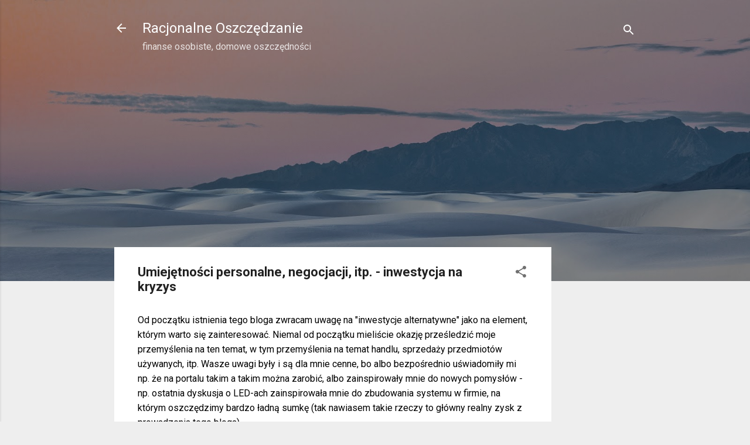

--- FILE ---
content_type: text/html; charset=utf-8
request_url: https://www.google.com/recaptcha/api2/aframe
body_size: 267
content:
<!DOCTYPE HTML><html><head><meta http-equiv="content-type" content="text/html; charset=UTF-8"></head><body><script nonce="MEjaWsqT4-8eMDl1_8qLuw">/** Anti-fraud and anti-abuse applications only. See google.com/recaptcha */ try{var clients={'sodar':'https://pagead2.googlesyndication.com/pagead/sodar?'};window.addEventListener("message",function(a){try{if(a.source===window.parent){var b=JSON.parse(a.data);var c=clients[b['id']];if(c){var d=document.createElement('img');d.src=c+b['params']+'&rc='+(localStorage.getItem("rc::a")?sessionStorage.getItem("rc::b"):"");window.document.body.appendChild(d);sessionStorage.setItem("rc::e",parseInt(sessionStorage.getItem("rc::e")||0)+1);localStorage.setItem("rc::h",'1769005711361');}}}catch(b){}});window.parent.postMessage("_grecaptcha_ready", "*");}catch(b){}</script></body></html>